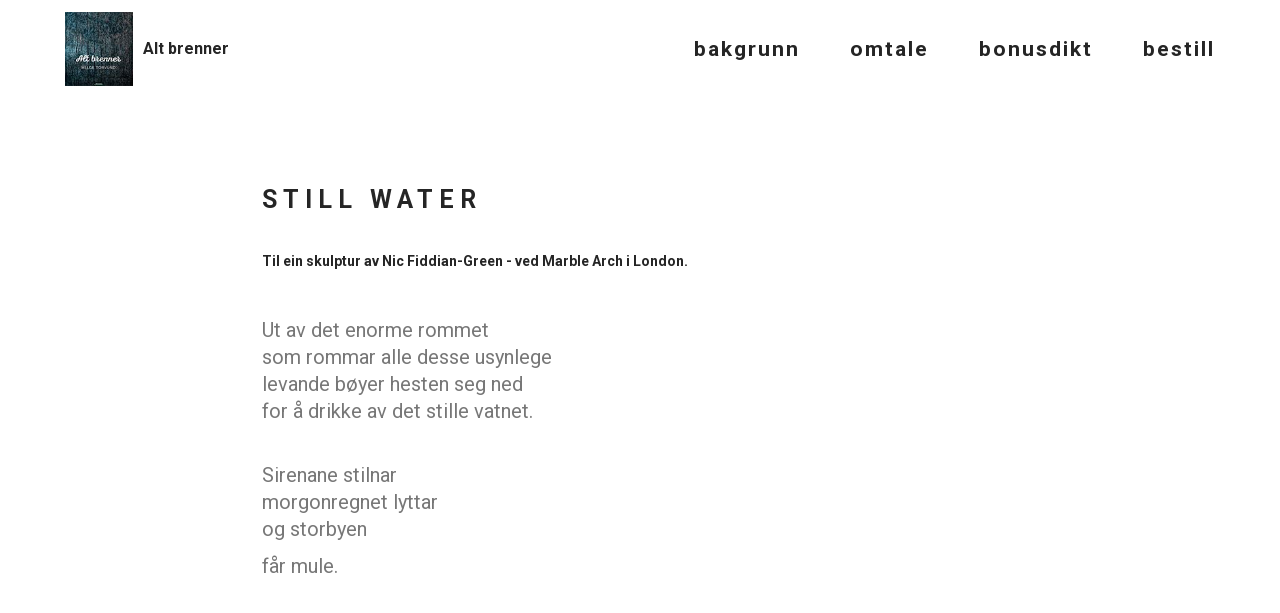

--- FILE ---
content_type: text/html
request_url: http://altbrenner.no/stillwater.html
body_size: 1433
content:
<!DOCTYPE html>
<html>
<head>
  <!-- Site made with Mobirise Website Builder v2.8.3, https://mobirise.com -->
  <meta charset="UTF-8">
  <meta http-equiv="X-UA-Compatible" content="IE=edge">
  <meta name="generator" content="Mobirise v2.8.3, mobirise.com">
  <meta name="viewport" content="width=device-width, initial-scale=1">
  <link rel="shortcut icon" href="assets/images/alt-brenner-helge-torvund-lr7ikon-100x109-9.jpg" type="image/x-icon">
  <meta name="description" content="ved Marble Arch i London.">
  <title>Til ein skulptur av Nic Fiddian-Green </title>
  <link rel="stylesheet" href="https://fonts.googleapis.com/css?family=Roboto:700,400&amp;subset=cyrillic,latin,greek,vietnamese">
  <link rel="stylesheet" href="assets/bootstrap/css/bootstrap.min.css">
  <link rel="stylesheet" href="assets/mobirise/css/style.css">
  <link rel="stylesheet" href="assets/mobirise/css/mbr-additional.css" type="text/css">
  
  
  <!-- Paste any valid HTML code here. The code will be inserted to the end of <head> section, right before </head> -->
</head>
<body>
<section class="engine"><a rel="nofollow" href="https://mobirise.com">Mobirise bootstrap creator</a></section>
<section class="mbr-navbar mbr-navbar--freeze mbr-navbar--absolute mbr-navbar--transparent mbr-navbar--sticky mbr-navbar--auto-collapse" id="menu-41">
    <div class="mbr-navbar__section mbr-section">
        <div class="mbr-section__container container">
            <div class="mbr-navbar__container">
                <div class="mbr-navbar__column mbr-navbar__column--s mbr-navbar__brand">
                    <span class="mbr-navbar__brand-link mbr-brand mbr-brand--inline">
                        <span class="mbr-brand__logo"><a href="index.html"><img class="mbr-navbar__brand-img mbr-brand__img" src="assets/images/alt-brenner-helge-torvund-lr7ikon-100x109-9.jpg"></a></span>
                        <span class="mbr-brand__name"><a class="mbr-brand__name text-black" href="https://mobirise.com">Alt brenner</a></span>
                    </span>
                </div>
                <div class="mbr-navbar__hamburger mbr-hamburger text-white"><span class="mbr-hamburger__line"></span></div>
                <div class="mbr-navbar__column mbr-navbar__menu">
                    <nav class="mbr-navbar__menu-box mbr-navbar__menu-box--inline-right">
                        <div class="mbr-navbar__column"><ul class="mbr-navbar__items mbr-navbar__items--right mbr-buttons mbr-buttons--freeze mbr-buttons--right btn-decorator mbr-buttons--active mbr-buttons--only-links"><li class="mbr-navbar__item"><a class="mbr-buttons__link btn text-black" href="bakgrunn.html">bakgrunn</a></li> <li class="mbr-navbar__item"><a class="mbr-buttons__link btn text-black" href="omtale.html">omtale</a></li>  <li class="mbr-navbar__item"><a class="mbr-buttons__link btn text-black" href="bonus.html">bonusdikt</a></li><li class="mbr-navbar__item"><a class="mbr-buttons__link btn text-black" href="bestill.html">bestill</a></li></ul></div>
                        
                    </nav>
                </div>
            </div>
        </div>
    </div>
</section>

<section class="mbr-section mbr-after-navbar" id="header3-43">
    <div class="mbr-section__container container mbr-section__container--first">
        <div class="mbr-header mbr-header--wysiwyg row">
            <div class="col-sm-8 col-sm-offset-2">
                <h3 class="mbr-header__text">STILL WATER</h3>
                
            </div>
        </div>
    </div>
</section>

<section class="mbr-section" id="content1-44">
    <div class="mbr-section__container container mbr-section__container--last">
        <div class="row">
            <div class="mbr-article mbr-article--wysiwyg col-sm-8 col-sm-offset-2"><h4>Til ein skulptur av Nic Fiddian-Green - ved Marble Arch i London.  </h4><p><br></p><p>Ut av det enorme rommet<br>som rommar alle desse usynlege<br>levande bøyer hesten seg ned&nbsp;<br>for å drikke av det stille vatnet.<br></p><p><br>Sirenane stilnar<br>morgonregnet lyttar<br>og storbyen</p><p>får mule.</p></div>
        </div>
    </div>
</section>


  <script src="assets/web/assets/jquery/jquery.min.js"></script>
  <script src="assets/bootstrap/js/bootstrap.min.js"></script>
  <script src="assets/smooth-scroll/SmoothScroll.js"></script>
  <script src="assets/mobirise/js/script.js"></script>
  
  <!-- Paste any valid HTML code here. The code will be inserted to the end of <body> section, right before </body> -->
</body>
</html>

--- FILE ---
content_type: text/css
request_url: http://altbrenner.no/assets/mobirise/css/mbr-additional.css
body_size: 778
content:
@import url(https://fonts.googleapis.com/css?family=Roboto:400,300,700);

#menu-0 .mbr-brand__name {
  font-size: 16px;
}
#menu-0.mbr-navbar--stuck .mbr-navbar__section {
  background: #ffffff;
}
#menu-0 .mbr-navbar__items a {
  font-size: 21px;
}
#header1-1 P {
  color: #4c6972;
  text-align: left;
  font-size: 23px;
}
#header1-1 H1 {
  color: #4c6972;
  text-align: left;
  font-size: 60px;
}
#header1-1 .btn {
  font-size: 25px;
  font-family: 'Roboto', sans-serif;
}
#menu-3 .mbr-brand__name {
  font-size: 16px;
}
#menu-3.mbr-navbar--stuck .mbr-navbar__section {
  background: #ffffff;
}
#menu-3 .mbr-navbar__items a {
  font-size: 21px;
}
#header1-4 P {
  color: #4c6972;
  text-align: left;
  font-size: 23px;
}
#header1-4 H1 {
  color: #ffffff;
  text-align: center;
  font-size: 60px;
}
#header1-4 .btn {
  font-size: 23px;
}
#msg-box2-44 .mbr-header .mbr-header__text {
  color: #252525;
}
#msg-box2-44 .mbr-article {
  color: #252525;
  font-size: 19px;
  text-align: left;
}
#msg-box2-44 .btn {
  font-size: 14px;
}
#contacts1-50 B {
  color: #c1c1c1;
}
#contacts1-50 P {
  color: #000000;
  font-size: 14px;
}
#social-buttons2-53 .mbr-header__text {
  font-size: 18px;
}
#social-buttons2-53 .mbr-header__text SPAN {
  font-size: 16px;
  text-align: left;
}
#menu-6 .mbr-brand__name {
  font-size: 16px;
}
#menu-6.mbr-navbar--stuck .mbr-navbar__section {
  background: #ffffff;
}
#menu-6 .mbr-navbar__items a {
  font-size: 21px;
}
#header1-7 P {
  color: #4c6972;
  text-align: left;
  font-size: 23px;
}
#header1-7 H1 {
  color: #4c6972;
  text-align: left;
  font-size: 60px;
}
#header1-7 .btn {
  font-size: 23px;
}
#menu-8 .mbr-brand__name {
  font-size: 16px;
}
#menu-8.mbr-navbar--stuck .mbr-navbar__section {
  background: #ffffff;
}
#menu-8 .mbr-navbar__items a {
  font-size: 21px;
}
#menu-11 .mbr-brand__name {
  font-size: 16px;
}
#menu-11.mbr-navbar--stuck .mbr-navbar__section {
  background: #ffffff;
}
#menu-11 .mbr-navbar__items a {
  font-size: 21px;
}
#header4-13 H1 {
  text-align: left;
  color: #000000;
  font-size: 25px;
}
#header4-13 P {
  color: #000000;
  text-align: left;
  font-size: 18px;
}
#header4-13 .btn {
  font-size: 12px;
}
#menu-14 .mbr-brand__name {
  font-size: 16px;
}
#menu-14.mbr-navbar--stuck .mbr-navbar__section {
  background: #ffffff;
}
#menu-14 .mbr-navbar__items a {
  font-size: 21px;
}
#menu-20 .mbr-brand__name {
  font-size: 16px;
}
#menu-20.mbr-navbar--stuck .mbr-navbar__section {
  background: #ffffff;
}
#menu-20 .mbr-navbar__items a {
  font-size: 21px;
}
#content1-24 P {
  color: #5e5e5e;
}
#menu-25 .mbr-brand__name {
  font-size: 16px;
}
#menu-25.mbr-navbar--stuck .mbr-navbar__section {
  background: #ffffff;
}
#menu-25 .mbr-navbar__items a {
  font-size: 21px;
}
#content1-28 P {
  color: #000000;
}
#menu-29 .mbr-brand__name {
  font-size: 16px;
}
#menu-29.mbr-navbar--stuck .mbr-navbar__section {
  background: #ffffff;
}
#menu-29 .mbr-navbar__items a {
  font-size: 21px;
}
#menu-33 .mbr-brand__name {
  font-size: 16px;
}
#menu-33.mbr-navbar--stuck .mbr-navbar__section {
  background: #ffffff;
}
#menu-33 .mbr-navbar__items a {
  font-size: 21px;
}
#msg-box3-36 .mbr-header .mbr-header__text {
  text-align: left;
}
#msg-box3-36 .mbr-header .mbr-header__subtext {
  text-align: center;
}
#msg-box3-36 .mbr-article P {
  color: #000000;
}
#menu-37 .mbr-brand__name {
  font-size: 16px;
}
#menu-37.mbr-navbar--stuck .mbr-navbar__section {
  background: #ffffff;
}
#menu-37 .mbr-navbar__items a {
  font-size: 21px;
}
#menu-41 .mbr-brand__name {
  font-size: 16px;
}
#menu-41.mbr-navbar--stuck .mbr-navbar__section {
  background: #ffffff;
}
#menu-41 .mbr-navbar__items a {
  font-size: 21px;
}
#content1-44 P {
  font-size: 20px;
}
#menu-45 .mbr-brand__name {
  font-size: 16px;
}
#menu-45.mbr-navbar--stuck .mbr-navbar__section {
  background: #ffffff;
}
#menu-45 .mbr-navbar__items a {
  font-size: 21px;
}
#menu-49 .mbr-brand__name {
  font-size: 16px;
}
#menu-49.mbr-navbar--stuck .mbr-navbar__section {
  background: #ffffff;
}
#menu-49 .mbr-navbar__items a {
  font-size: 21px;
}
#msg-box4-50 .mbr-header__text {
  color: #000000;
}
#msg-box4-50 .mbr-header__subtext {
  color: #ffffff;
}
#msg-box4-50 .mbr-article {
  color: #ffffff;
}
#msg-box4-50 .mbr-article P {
  color: #000000;
}
#menu-53 .mbr-brand__name {
  font-size: 16px;
}
#menu-53.mbr-navbar--stuck .mbr-navbar__section {
  background: #ffffff;
}
#menu-53 .mbr-navbar__items a {
  font-size: 21px;
}
#msg-box4-51 .mbr-header__text {
  color: #000000;
}
#msg-box4-51 .mbr-header__subtext {
  color: #ffffff;
}
#msg-box4-51 .mbr-article {
  color: #ffffff;
}
#msg-box4-51 .mbr-article P {
  color: #000000;
}
#contacts1-50 B {
  color: #c1c1c1;
}
#contacts1-50 P {
  color: #000000;
  font-size: 14px;
}
#menu-60 .mbr-brand__name {
  font-size: 16px;
}
#menu-60.mbr-navbar--stuck .mbr-navbar__section {
  background: #ffffff;
}
#menu-60 .mbr-navbar__items a {
  font-size: 21px;
}
#header1-61 P {
  color: #4c6972;
  text-align: left;
  font-size: 23px;
}
#header1-61 H1 {
  color: #4c6972;
  text-align: left;
  font-size: 60px;
}
#header1-61 .btn {
  font-size: 19px;
}
#menu-45 .mbr-brand__name {
  font-size: 16px;
}
#menu-45.mbr-navbar--stuck .mbr-navbar__section {
  background: #ffffff;
}
#menu-45 .mbr-navbar__items a {
  font-size: 21px;
}
#menu-49 .mbr-brand__name {
  font-size: 16px;
}
#menu-49.mbr-navbar--stuck .mbr-navbar__section {
  background: #ffffff;
}
#menu-49 .mbr-navbar__items a {
  font-size: 21px;
}
#menu-52 .mbr-brand__name {
  font-size: 16px;
}
#menu-52.mbr-navbar--stuck .mbr-navbar__section {
  background: #ffffff;
}
#menu-52 .mbr-navbar__items a {
  font-size: 21px;
}
#msg-box4-55 .mbr-header__text {
  color: #ffffff;
}
#msg-box4-55 .mbr-header__subtext {
  color: #ffffff;
}
#msg-box4-55 .mbr-article {
  color: #ffffff;
}
#menu-53 .mbr-brand__name {
  font-size: 16px;
}
#menu-53.mbr-navbar--stuck .mbr-navbar__section {
  background: #ffffff;
}
#menu-53 .mbr-navbar__items a {
  font-size: 21px;
}
#msg-box4-55 .mbr-header__text {
  color: #000000;
  font-size: 22px;
}
#msg-box4-55 .mbr-header__subtext {
  color: #ffffff;
}
#msg-box4-55 .mbr-article {
  color: #ffffff;
}
#msg-box4-55 .mbr-article P {
  color: #000000;
}
